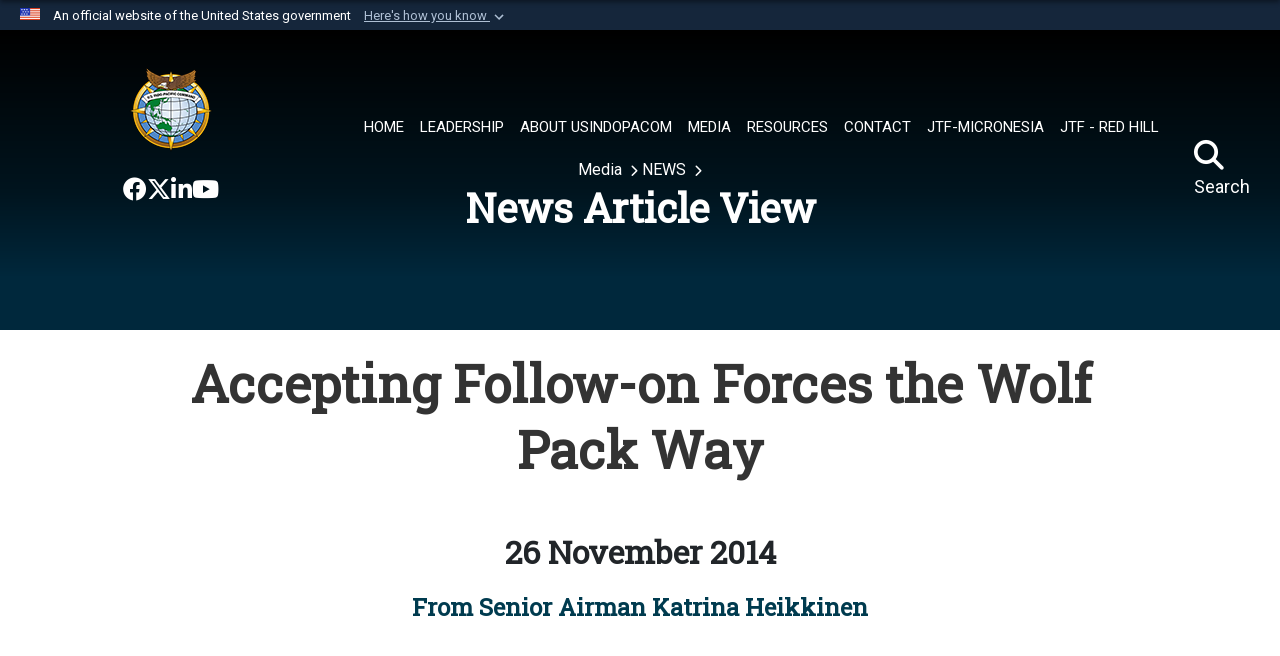

--- FILE ---
content_type: text/html; charset=utf-8
request_url: https://www.pacom.mil/Media/News/News-Article-View/Article/564870/accepting-follow-on-forces-the-wolf-pack-way/
body_size: 23045
content:
<!DOCTYPE html>
<html  lang="en-US">
<head id="Head"><meta content="text/html; charset=UTF-8" http-equiv="Content-Type" />
<meta name="REVISIT-AFTER" content="1 DAYS" />
<meta name="RATING" content="GENERAL" />
<meta name="RESOURCE-TYPE" content="DOCUMENT" />
<meta content="text/javascript" http-equiv="Content-Script-Type" />
<meta content="text/css" http-equiv="Content-Style-Type" />
<title>
	Accepting Follow-on Forces the Wolf Pack Way > U.S. Indo-Pacific Command > News Articles
</title><meta id="MetaDescription" name="description" content="From dawn to dusk and late into the night hours, the roaring sounds of fighter aircraft filled the skies of the Korean Peninsula, Nov. 14 to 22.To sustain the largest flying exercise on the Korean Peninsula, Kunsan AB adapted to meet the needs of multiple, " /><meta id="MetaKeywords" name="keywords" content="usindopacom, indopacom, indo-pacific, indo-pacific command, dod, defense, combatant" /><meta id="MetaRobots" name="robots" content="INDEX, FOLLOW" /><link href="/Resources/Shared/stylesheets/dnndefault/7.0.0/default.css?cdv=3816" type="text/css" rel="stylesheet"/><link href="/DesktopModules/HTML/module.css?cdv=3816" type="text/css" rel="stylesheet"/><link href="/DesktopModules/ArticleCSViewArticle/module.css?cdv=3816" type="text/css" rel="stylesheet"/><link href="/Desktopmodules/SharedLibrary/ValidatedPlugins/slick-carousel/slick/slick.css?cdv=3816" type="text/css" rel="stylesheet"/><link href="/Portals/_default/skins/navytheme2/skin.css?cdv=3816" type="text/css" rel="stylesheet"/><link href="/Portals/55/portal.css?cdv=3816" type="text/css" rel="stylesheet"/><link href="/Desktopmodules/SharedLibrary/Plugins/SocialIcons/css/fa-social-icons.css?cdv=3816" type="text/css" rel="stylesheet"/><link href="/Desktopmodules/SharedLibrary/Plugins/Skin/SkipNav/css/skipnav.css?cdv=3816" type="text/css" rel="stylesheet"/><link href="/Desktopmodules/SharedLibrary/Plugins/carouFredSel/base.css?cdv=3816" type="text/css" rel="stylesheet"/><link href="/Desktopmodules/SharedLibrary/Plugins/MediaElement4.2.9/mediaelementplayer.css?cdv=3816" type="text/css" rel="stylesheet"/><link href="/Desktopmodules/SharedLibrary/Plugins/ColorBox/colorbox.css?cdv=3816" type="text/css" rel="stylesheet"/><link href="/Desktopmodules/SharedLibrary/Plugins/slimbox/slimbox2.css?cdv=3816" type="text/css" rel="stylesheet"/><link href="/DesktopModules/SharedLibrary/Plugins/FancyBox/jquery.fancybox.min.css?cdv=3816" type="text/css" rel="stylesheet"/><link href="/desktopmodules/ArticleCS/styles/Navy2/style.css?cdv=3816" type="text/css" rel="stylesheet"/><link href="/Desktopmodules/SharedLibrary/Plugins/bootstrap4/css/bootstrap.min.css?cdv=3816" type="text/css" rel="stylesheet"/><link href="/Desktopmodules/SharedLibrary/ValidatedPlugins/font-awesome6/css/all.min.css?cdv=3816" type="text/css" rel="stylesheet"/><link href="/Desktopmodules/SharedLibrary/ValidatedPlugins/font-awesome6/css/v4-shims.min.css?cdv=3816" type="text/css" rel="stylesheet"/><link href="/Desktopmodules/SharedLibrary/Plugins/smartmenus/addons/bootstrap-4/jquery.smartmenus.bootstrap-4.css?cdv=3816" type="text/css" rel="stylesheet"/><script src="/Resources/libraries/jQuery/03_07_01/jquery.js?cdv=3816" type="text/javascript"></script><script src="/Resources/libraries/jQuery-Migrate/03_04_01/jquery-migrate.js?cdv=3816" type="text/javascript"></script><script src="/Resources/libraries/jQuery-UI/01_13_03/jquery-ui.min.js?cdv=3816" type="text/javascript"></script><link rel='icon' href='/Portals/55/favicon1.ico?ver=y9TH5maOImmYrt172aC5ag%3d%3d' type='image/x-icon' /><meta name='host' content='DMA Public Web' /><meta name='contact' content='dma.WebSD@mail.mil' /><link rel="stylesheet" type="text/css" href="/DesktopModules/SharedLibrary/Controls/Banner/CSS/usa-banner.css" /><script  src="/Desktopmodules/SharedLibrary/Plugins/GoogleAnalytics/Universal-Federated-Analytics-8.7.js?agency=DOD&subagency=DMA&sitetopic=dma.web&dclink=true&pga4=G-1XZZ8QDZ4W"  id="_fed_an_ua_tag" ></script><meta name='twitter:card' content='summary_large_image' /><meta name='twitter:title' content='Accepting&#32;Follow-on&#32;Forces&#32;the&#32;Wolf&#32;Pack&#32;Way' /><meta name='twitter:description' content='From&#32;dawn&#32;to&#32;dusk&#32;and&#32;late&#32;into&#32;the&#32;night&#32;hours,&#32;the&#32;roaring&#32;sounds&#32;of&#32;fighter&#32;aircraft&#32;filled&#32;the&#32;skies&#32;of&#32;the&#32;Korean&#32;Peninsula,&#32;Nov.&#32;14&#32;to&#32;22.To&#32;sustain&#32;the&#32;largest&#32;flying&#32;exercise&#32;on&#32;the&#32;Korean' /><meta name='twitter:site' content='@INDOPACOM' /><meta name='twitter:creator' content='@INDOPACOM' /><meta property='og:site_name' content='U.S.&#32;Indo-Pacific&#32;Command' /><meta property='og:type' content='article' /><meta property='og:title' content='Accepting&#32;Follow-on&#32;Forces&#32;the&#32;Wolf&#32;Pack&#32;Way' /><meta property='og:description' content='From&#32;dawn&#32;to&#32;dusk&#32;and&#32;late&#32;into&#32;the&#32;night&#32;hours,&#32;the&#32;roaring&#32;sounds&#32;of&#32;fighter&#32;aircraft&#32;filled&#32;the&#32;skies&#32;of&#32;the&#32;Korean&#32;Peninsula,&#32;Nov.&#32;14&#32;to&#32;22.To&#32;sustain&#32;the&#32;largest&#32;flying&#32;exercise&#32;on&#32;the&#32;Korean' /><meta property='og:image' content='' /><meta property='og:url' content='https://www.pacom.mil/Media/NEWS/News-Article-View/Article/564870/accepting-follow-on-forces-the-wolf-pack-way/' /><meta name="viewport" content="width=device-width,initial-scale=1" /></head>
<body id="Body">

    <form method="post" action="/Media/NEWS/News-Article-View/Article/564870/accepting-follow-on-forces-the-wolf-pack-way/" id="Form" enctype="multipart/form-data">
<input type="hidden" name="__VIEWSTATE" id="__VIEWSTATE" value="TOAZT/SwI92f3N4n3/xP79nbZ6euOu7aSIRBMSS42CxwhY3wQfzcDVp7mxoeqw/FK+NPnl5ZXkeBrjX95/tAm6wypSxAGl8mTCPHsEYtIggMJRNN7oU4Pd3IGSVjBYcXwvf0DaUH4tRG/VOz1qO/ugHqhG/JtJvNQBNcmTX910TG7h3HEZcw5mKXRSD59pvZLe75MqD3LBqaRwjDIBICx42lbU2uAQH0yZCj0s/Tak+ZCeTJp1hiToBlo47sbi4rH3pnq8WQi3STVYvfOZS/RLW6dYfchmqmNz9w6KyGEletlOIsTtG5TdSbR3aB5B2thUcmk3k/3/8XadrtUBU5YKMYWblHJTuUFymu0W0rp0QhBZYnqxPfK5YjbS+L3ZmIMnpa9KDm8wMhEuuO83nvfg/EViSkI+0w9ujBvIsq6AB8VAPNOXktUppXeXAB8tn27udOJdYtIijL1P8iS92PhvneEqUVfnKXbdDiwBZbptHhYJ+NLrIEWGyPh6DPgLmzWonvgz+JQrj4MbJX98cs+xZkjw9Hr98wLCLfVEsih2wiy49iLrF266zJjPYunDsM9v3CHvjDkcpcwYJK0S/K7HUbtw0wzx9XNm1kDUa2PYCfalZqDTbNo84PMu7JZhQcukDF2AvPSwuET+7Sqz/4vxKYYHPURd52bOqmB2BeSHhTIyJ5Mjj2kXezaVj+6Zj29Vamy2i2Xx4nRvMzYyI87vBbJK+6PBCAiD2UktakuOHT6p+8dhs/VcTcSS2Wy6bhIr9WSIWRPK3bZeYqr2o2VrX4tyBe6ZXAjq+KeNGFT/yZ4+GMEZFJQ58d7BCObdH/MZK+ypSgYV/4Co7x6dmpL+hk+YdUeiY0V/YFZRaXYFD5PCtqkRoNTz6YvGqNPLboCBSoKo/KdaBCTdhHAxN4oz9279zoUUZdSyqKTp+T/nUepRq5kFyVjSOuL/xOLrqTNubY4hD2cNB7vt0l/9c1SO5T5o0KyD7s5hL6t5sx29jlX2cPRxoEH8jMVr60Cz+xEEswaIYaRXYx0YrSDcQ/w39VOtn6EY951h53rNcHgeNk9rltaBiBMMAswB93ttwzIbpuYVr5laBYbfhJCNDwU31L2VRw4GREPetsI5UIVB/OebMj1VSoSCh5+H8xG4i+0IvbjucqAAntGUMDpMl7uM6TXGnFVORqjBmWKQNUJLH3NNpuXCJt8/tFGc8CEM48KzUk/zfvDKtjC2aL8A8dYfCIi2Gy3bPENWFNAnyN/RPYvdCKG0KR1u1m08keaZVBdWMamXm7bWgDK34nQaonX3qrTPFOIpHy7KSSbchX7B4vwgJmmPjc+mB5FhckfeZ5Fno8Z7lfGTMw7QcebHnYApaUEx2KQkxo9jFggOvSFaIt5HcvtiGyOn4N/kQ8lCn2pog5VjjTarOMYlGBmSZqauNzisVclWgoy/kJjhRKTISclK2Vth/Go/7JVjoKnodwBGKXoHm4Gz4V3X2eF1Nh9hndPxCYGKsfqOEbHzp4yJHgkpEIBu+g+8HjBsVs8Mh5Q8zwO2MOjOQ2d1KxEe2DbNL10kXT3c6jqUZu7NOytqzZZAi4fOi7hzqPBT6D/aJfBBFSlWlf769LWVIB5IOWHkhjs3EhACNyw2jWECiUn4bMybRwipaWLlFf1Ou40D6muuqXstKfm+TsvZmjdFdLmwvyVss3V9PerbHqf4Wdg9d/VjwSte5NSNYPrsA7DAjW5mW0lV1C7DvdH66r91ypa20C4D+1CDXnt8Hr2Ii/mSTdfCc+sl+ZbXeDvB0aPi+HKh7E4yYbJrHS/Wb9Hiu7SVQMEw/iBvTrEFODAsCea8Oj6MrEDFsA99xWggXKJycLtMAUWIbXc/5Q+Kh4ZkaGOP5qOn+mz9OYM4ZAM9tJycWoY0h769eMlfd92iQtZeKddoTHfVbYEvF0O0OXuW8CBd/kzIkAWM8JBgBBTsbMAQ+8G2cphpZqLFcAnq9jrxBztP9EALq+OXdJiibETzSV2WewsvAR6O+/BHkS4DeelWVK3G/DZJYKEwjTzg59Jug/vLgK+PmoKU+PAccyibL+nOwnpJsdWrNQASbQFT2DPfLSIhjieyJD8dA4DyDBnxH5UeTJ/w6F0+pt2siAPyhrOP36BTsguFNYB95LUPM10rENs6CXyZz4uRGWDQvhwVE4VijTDpZsO+QVgNYHUMnqOEKnib9wLQSLOYDEkHA1GH/[base64]/zm0dKLrDIa1lXT1R+diJ3+hKtNSmpnC8K5poc6LAyGowqMT6gvenzdMDYkMZW7jIyqBIWiID6KpBXcoo0rPAlfgHsmFuQq1LUkGSmx21zDZdU170iWOOJCzzwYyEMVf5j6zbCRVZ3DpmzIhaXy2nnpQ52OAW7FFKELXaOG/7BbYbz6Qo6L79yS3PJhTaE+a3tLfeovGq7RNPEBnj34cbAWGFen0IIJc2ldclEvv1lEs22mZ8rn4bSkGPvhjWnCdX7FXZXGHHXlAuSaERw8pci5kHZUE11NevuDoww7+3GmOqOT4+5tGvUsc06qq7CXZkol9a9q2as/wsSa0KNiwlGZzq2zCr8u/cEs+jNK80cY/jc8qbNY4GjnuwpXJ0yiPfrM2SVUI6CWK1W1rYuy1IW3f3yiIqgCu3ZvdfUpeiR2axxbkokvOB2JNxhROlvDM+CjyrIt1WF7+QOOy+3Bwdaz/StSTQrB3Y4Nh4dVR7qwiFbPEiv6lOK6/1JD5DxaGNLmvN9Gatnelbxi8xc//5y/Cn/H0ca44QaW5fmStXAKSLUk9wI5/WSAC80CDFMe/nK7E2vmjrOX3soVzpZuVOWD/1e8ccVlV5WBavxEH9A+esmXF0IfFxZpp9N15njGFbS4OM/pF82B1/Rl4x0HdJolhxjT/1hi5ZcbDuhfwm5vUWZui6+XFCornLM5a5EKLLlbch6/Y8HJQ4baYX8qlBNWONME3iu1m6u08PVyAbsk4u3p9/XLGIcFzQ/eJ5jPJoNjJzZNpY5sLfYZzCZ/iBhB2kyyHg+mPY5RLh697N+yU/KCA8RgvHFlT28mPTz2Zg7XddYqYPhj7VuiPvS3U3OYjP/n7jEbzzCxjHdCm3VOt8GJW9RYK5Lq6NfxD9K3uVcbvXEMu7t2cUnuIVP/0HyRrnLuI3u2N5mZrPQ7OmDPVHukskLqcS2PYQFIzfoIoY6uGBWVHZBzU4ZtwQxdjLf0kgyrRUpvCcvrE58HfMiztVj5gPyCuifbfwyalRkwnNxMws6OcuJvGY+BmaXM//E7oBya+pprm7gtUsv4uZehQ+zhOg+xMA8cZRczeV1Kt8D7M1xnxcexgJd8YTYNfXzqXTGqc5Ep0VHgE87v+PXin8G1qsWqoASQnP/uxj8o17SOf9xFvPbcI9efWcZtk4OGK3GHHw6dcFmWueUFQBb6VgAGEHbMQh4tj8AquyT0ecKbLgvZcFYqGp2RGNvaQGmQHpdvpQAUfulci1zDrgbae4/1GhH7M6mthqVkMZ7zYinOjtu/YEtqeNd7RSNBRBvTZuH5z0tSOzT68tZpb6qHx3o+tfKHie4JI2cgD0MwZRn5pIOme0rHrmm8TiEhUKgTM8cU2nfHf2cNHMBadH8DQ2P/BP1n6o9YXabnr9ZUWYrtVFm03zXurxiaOS63n5esrkX73pwjo1UBGPMVhmuLQvLSiZGfnNb1VXHRkt7raGfgouPYppfGfmBICCw09rTW+XMWElVXwZXzJPPv2sGmuZY5uGGG85PJhR+WVm+fi/vbTxcdCO/9D0lrrAXLkDzDJJ6ckvaRBkcI14G3xyrVghouGCD/ptQoGA4QG23AJHJ21ccsBkwQE8VC+0MFL3A0aPGC1tP8PJ9maLRy56OyvZKlCxUtnsTn0rh3OJmfQhU8a2fTmqvTgvJSIKlRXPoGSsaQp9Y456BR3Li5ZY/iIi71azEYp8fb1aTqvJGUOM/McW58kcoDrAyVv7CjKbXESYgjNYYkZxK2paZZgd1iHXBuXDxnK/8k76OmXrBEdfYJwOg2pRdtwg+Ifs19/EMDsdvLGBeEgjxLF3GJOBrqn2nKrPLg5DdnC0oKMWRqpoSEUdWEXl33IldxM70K2/yp4pDHx0GdhFlOuKlXGcpKWA4A5amZzzRCmvPwmkfUucDcvK+hQRTUyVZBlcU3cEws/b1vPqzWt3DEeuQeG7kX+U+6aW0TzYGm82mdTigs7PypdLBlniOhOQxtb8EyKMg31BiLEbpXIIa6Js3pO6FouNqx/mvDskxy/v2mEFFQhmd5QGuSSsUXuobUEVG3jLG700FDHVN15UhqWczEyr3rR5aJEn561ONPv2rX8uDFexzMQYi+olLaUg+qWqCZTWCVjY3iCH/E/3tpcr822nfJ30NpojGTAo1bxmxW6nnQHlG4//NrBoFxlTGufbz2SQeM9dqrgqdbMU5oMCYdErGtPEZnfmf21OGL9Vdb7vxpaO69Gi2dedXvAtmwRoonlHHOsZupZDA44IK+HJODJA2cb3RCwlkd1cHaPu6GpKz+6qnd+pl0sMFAoMSMcmoixW5+rJt4R6N7/jc2lk8Uxl2Dnw3uHWvlftOyFX5K/HU/FgFGJ3tixayP/xcSROJXl3HnGt/UnhhpJikcSWqSBUypaEldO+yoWtde0uxiHZQLhxOIMvwBPoy6gxnoWOb+yNyuU4StL+dq4iGmdYc1bD6JgnqL+R76dFTa8fqIjzIRwyXSuSxmTIH/[base64]/K4ihNZHV8OjlmSKDxVze0nOolCcVD3D5IErQvvPs9gfa13qzJLrPgGb8sUfiyQvn7NEEfifedPN5mJgn6lTW/mQ1hv+9kvLPc/JrIPcfeF+XNieNlo4BBnqhoqV0ziBH/AaR3pCjd2NVzScWiM+LWQWzCDNmPM8lVAGvo/trn5zTs7L0U2uA6eGhF4uIkzxZlE9a+oZ4R9O+7nNacyYAUyeg2eox3eroMGbctg/l7Vs8zxZnomzjcV7DggeijJ0ZqEgjGJoFHfQ0pl6B/AFaRErsVKjl7Noszb5S3kEACp5eKFGfNrTrj/5sOeDWlvOrDW06uFc164yrcYMvhcJfVlhANF+Yyd+WUafi6OzOJLUm8rgF0EDK7v4cU5I/KEq+hA1e6lM0BLm1P2TkPpITiXe7Hukj2XaCveuIT0NnZceZ2UVczq7QAKU3O8rvTfV050XMoXXlKi2jA9SYixWclKXOT5Hbc9oH96ucxPuXLoOrj1J0gQ6NRT7s/+Qocm74jajDm9iBJEF1/LEGsZjGFGVhtSIZ6r9xgtulZiijfs89RpF9alH6gdNvQex55zDhP0/nvmiF7iD5Oku9qeYsuqB9r8ClHMbReiCjgQhmQSIwLNnl+I/YqV/aWkg1qm9eg8baprv+rsCik0HsdGwHV3YyBZLL5LNaSEpYyOsJkHkOl4VZyb6XK7RgHmN4VNj+LALAS/BxIKYuD6bekDc2ld3Q3w23Ks+uWnQ4iK+HdZQzm9xtE6DCDU8703hCZGRSccXTc8v8jjy7OGvlaWbPiR6+ix8qgLdn+iOs5FdHEgJXqXpnA=" />


<script src="/ScriptResource.axd?d=NJmAwtEo3Ip9scJEP8y_hpb54pqFC3jsQli8UE1yQCrVaLglUP5MbKgfIIjJv3wicfaooq36BSZ3CCyUXy-aMXZh2qNoBNx8nSOAICspgcRvADtMfFRYSznRHmPbBLvsFBwY1g2&amp;t=32e5dfca" type="text/javascript"></script>
<script src="/ScriptResource.axd?d=dwY9oWetJoJlayDaFM32DTUrSd0WVSCD1Vt0pkCmaa-1r6m262SS9JLB28eMHNQoRArrTNWfoUBVeEJO6mWX-8fIiN5ijp9LzQj4Lydm79KmmGQx0T726_G7n1MNkhnzZ43o7mbbm398fopY0&amp;t=32e5dfca" type="text/javascript"></script>
<input type="hidden" name="__VIEWSTATEGENERATOR" id="__VIEWSTATEGENERATOR" value="CA0B0334" />
<input type="hidden" name="__VIEWSTATEENCRYPTED" id="__VIEWSTATEENCRYPTED" value="" />
<input type="hidden" name="__EVENTVALIDATION" id="__EVENTVALIDATION" value="YMALhJz4vrjguE0sOPA5XFQ0zAK77IhzbV4ZF04W7G8QHc7HCD/bbZBE5aJakrdyAl5FEIDblF/RTt2I3xJpRasBubw6ELYZBX5IXonQA17RirY6" /><script src="/Desktopmodules/SharedLibrary/Plugins/MediaElement4.2.9/mediaelement-and-player.js?cdv=3816" type="text/javascript"></script><script src="/Desktopmodules/SharedLibrary/ValidatedPlugins/slick-carousel/slick/slick.min.js?cdv=3816" type="text/javascript"></script><script src="/js/dnn.js?cdv=3816" type="text/javascript"></script><script src="/js/dnn.modalpopup.js?cdv=3816" type="text/javascript"></script><script src="/js/dnncore.js?cdv=3816" type="text/javascript"></script><script src="/Desktopmodules/SharedLibrary/Plugins/Mobile-Detect/mobile-detect.min.js?cdv=3816" type="text/javascript"></script><script src="/DesktopModules/ArticleCS/Resources/ArticleCS/js/ArticleCS.js?cdv=3816" type="text/javascript"></script><script src="/Desktopmodules/SharedLibrary/Plugins/carouFredSel/jquery.carouFredSel-6.2.1.js?cdv=3816" type="text/javascript"></script><script src="/Desktopmodules/SharedLibrary/Plugins/DVIDSAnalytics/DVIDSVideoAnalytics.min.js?cdv=3816" type="text/javascript"></script><script src="/Desktopmodules/SharedLibrary/Plugins/DVIDSAnalytics/analyticsParamsForDVIDSAnalyticsAPI.js?cdv=3816" type="text/javascript"></script><script src="/Desktopmodules/SharedLibrary/Plugins/TouchSwipe/jquery.touchSwipe.min.js?cdv=3816" type="text/javascript"></script><script src="/Desktopmodules/SharedLibrary/Plugins/ColorBox/jquery.colorbox.js?cdv=3816" type="text/javascript"></script><script src="/Desktopmodules/SharedLibrary/Plugins/slimbox/slimbox2.js?cdv=3816" type="text/javascript"></script><script src="/Desktopmodules/SharedLibrary/Plugins/BodyScrollLock/bodyScrollLock.js?cdv=3816" type="text/javascript"></script><script src="/DesktopModules/SharedLibrary/Plugins/FancyBox/jquery.fancybox.min.js?cdv=3816" type="text/javascript"></script><script src="/js/dnn.servicesframework.js?cdv=3816" type="text/javascript"></script><script src="/Desktopmodules/SharedLibrary/Plugins/Skin/js/common.js?cdv=3816" type="text/javascript"></script>
<script type="text/javascript">
//<![CDATA[
Sys.WebForms.PageRequestManager._initialize('ScriptManager', 'Form', ['tdnn$ctr135469$ViewArticle$UpdatePanel1','dnn_ctr135469_ViewArticle_UpdatePanel1'], [], [], 3600, '');
//]]>
</script>

        
        
        
<link href='//fonts.googleapis.com/css?family=Roboto|Roboto+Slab' rel='stylesheet' type='text/css'>

<script type="text/javascript">
$('#personaBar-iframe').load(function() {$('#personaBar-iframe').contents().find("head").append($("<style type='text/css'>.personabar .personabarLogo {}</style>")); });
</script>
<div id="dnn_ctl02_header_banner_container" class="header_banner_container">
    <span class="header_banner_inner">
        <div class="header_banner_flag">
            An official website of the United States government 
        <div class="header_banner_accordion" tabindex="0" role="button" aria-expanded="false"><u>Here's how you know 
        <span class="expand-more-container"><svg xmlns="http://www.w3.org/2000/svg" height="24" viewBox="0 0 24 24" width="24">
                <path d="M0 0h24v24H0z" fill="none" />
                <path class="expand-more" d="M16.59 8.59L12 13.17 7.41 8.59 6 10l6 6 6-6z" />
            </svg></span></u></div>
        </div>
        <div class="header_banner_panel" style="">
            <div class="header_banner_panel_item">
                <span class="header_banner_dotgov"></span>
                <div id="dnn_ctl02_bannerContentLeft" class="header_banner_content"><p class="banner-contentLeft-text"><strong> Official websites use .mil </strong></p>A <strong>.mil</strong> website belongs to an official U.S. Department of Defense organization in the United States.</div>
            </div>
            <div class="header_banner_panel_item https">
                <span class="header_banner_https"></span>
                <div id="dnn_ctl02_bannerContentRight" class="header_banner_content"><p class="banner-contentRight-text"><strong>Secure .mil websites use HTTPS</strong></p><div> A <strong>lock (<span class='header_banner_icon_lock'><svg xmlns = 'http://www.w3.org/2000/svg' width='52' height='64' viewBox='0 0 52 64'><title>lock </title><path class='icon_lock' fill-rule='evenodd' d='M26 0c10.493 0 19 8.507 19 19v9h3a4 4 0 0 1 4 4v28a4 4 0 0 1-4 4H4a4 4 0 0 1-4-4V32a4 4 0 0 1 4-4h3v-9C7 8.507 15.507 0 26 0zm0 8c-5.979 0-10.843 4.77-10.996 10.712L15 19v9h22v-9c0-6.075-4.925-11-11-11z' /> </svg></span>)</strong> or <strong> https://</strong> means you’ve safely connected to the .mil website. Share sensitive information only on official, secure websites.</div></div>
            </div>

        </div>
    </span>
</div><style> .header_banner_container{ background-color: #15263b; color: #FFF; } .icon_lock { fill: #FFF;} .header_banner_container .header_banner_content .banner-contentLeft-text, .header_banner_container .header_banner_content .banner-contentRight-text { color: #FFF;} </style>
<script type="text/javascript">

jQuery(document).ready(function() {
initializeSkin();
});

</script>

<script type="text/javascript">
var skinvars = {"SiteName":"U.S. Indo-Pacific Command","SiteShortName":"USINDOPACOM","SiteSubTitle":"USINDOPACOM","aid":"dod_pacom","IsSecureConnection":true,"IsBackEnd":false,"DisableShrink":false,"IsAuthenticated":false,"SearchDomain":"search.usa.gov","SiteUrl":"https://www.pacom.mil/","LastLogin":null,"IsLastLoginFail":false,"IncludePiwik":false,"PiwikSiteID":-1,"SocialLinks":{"Facebook":{"Url":"https://www.facebook.com/INDOPACOM/","Window":"_blank","Relationship":"noopener"},"Twitter":{"Url":"https://twitter.com/INDOPACOM","Window":"_blank","Relationship":"noopener"},"YouTube":{"Url":"https://www.youtube.com/user/USPacificCommand","Window":"_blank","Relationship":"noopener"},"Flickr":{"Url":"","Window":"_blank","Relationship":"noopener"},"Pintrest":{"Url":"","Window":"_blank","Relationship":"noopener"},"Instagram":{"Url":"","Window":"_blank","Relationship":"noopener"},"Blog":{"Url":"","Window":"","Relationship":null},"RSS":{"Url":"https://pacom.dod.afpims.mil/DesktopModules/ArticleCS/RSS.ashx?ContentType=1\u0026Site=639\u0026max=10","Window":"_blank","Relationship":"noopener"},"Podcast":{"Url":"","Window":"_blank","Relationship":"noopener"},"Email":{"Url":"","Window":"","Relationship":null},"LinkedIn":{"Url":"","Window":"","Relationship":null},"Snapchat":{"Url":"","Window":"_blank","Relationship":"noopener"}},"SiteLinks":null,"LogoffTimeout":10500000,"SiteAltLogoText":""};
</script>
<script type="application/ld+json">{"@context":"http://schema.org","@type":"Organization","logo":"https://www.pacom.mil/Portals/55/INDOPACOM2018_250px.png?ver=ORYCXWn-Al1K7NdsyvDbjQ%3d%3d","name":"U.S. Indo-Pacific Command","url":"https://www.pacom.mil/","sameAs":["https://www.facebook.com/INDOPACOM/","https://twitter.com/INDOPACOM","https://www.youtube.com/user/USPacificCommand"]}</script>

<div id="app" class="app-inner app-header-fixed">
    


<div id="skip-link-holder"><a id="skip-link" href="#skip-target">Skip to main content (Press Enter).</a></div>

<header class="header" role="banner">
    

<div class="menu-grad-bg">
    <nav class="navbar navbar-expand-xl navbar-dark text-light">
        <div class="logo-link" >
            <div class="logo-link-wrapper">
                <a href="https://www.pacom.mil/" class="site-logo" aria-label="U.S. Indo-Pacific Command">
                    <img src="/Portals/55/INDOPACOM2018_250px.png?ver=ORYCXWn-Al1K7NdsyvDbjQ%3d%3d" alt="U.S. Indo-Pacific Command" class="logo-img"/>
                </a>
            </div>
            <div class="social-links-nav">
                <ul class=""><li class=""><a href="https://www.facebook.com/INDOPACOM/" target="_blank" rel="noopener noreferrer" aria-label=" opens in a new window" title=""><span class="social-icon fa-brands fa-facebook social-link-200"></span></a></li><li class=""><a href="https://x.com/INDOPACOM?mx=2" target="_blank" rel="noopener noreferrer" aria-label=" opens in a new window" title=""><span class="social-icon fa-brands fa-x-twitter social-link-201"></span></a></li><li class=""><a href="https://www.linkedin.com/company/indopacom/" target="_blank" rel="noopener noreferrer" aria-label=" opens in a new window" title=""><span class="social-icon fa-brands fa-linkedin-in social-link-202"></span></a></li><li class=""><a href="https://www.youtube.com/user/USPacificCommand" target="_blank" rel="noopener noreferrer" aria-label=" opens in a new window" title=""><span class="social-icon fa-brands fa-youtube social-link-203"></span></a></li></ul>
            </div>
        </div>

        <div id="main-search-mobile">
            <input type="search" class="skin-search-input usagov-search-autocomplete skin-search-input-ph form-control mr-sm-2 make-hidden" aria-label="Search" autocomplete="off" name="search" maxlength="255" placeholder="Search..." value="" />
            <a class="skin-search-go" href="#" title="Search"></a>
            <div id="top-search-mobile" onclick="enterpriseSearch()">
                <em id="search-ico-mobile" class="fa fa-search" aria-hidden="true"></em>
                <br />
            </div>
        </div>

        <button class="navbar-toggler" type="button" data-toggle="collapse" data-target="#navbarSupportedContent" aria-controls="navbarSupportedContent" aria-expanded="false" aria-label="Toggle navigation">
            <span class="navbar-toggler-icon"></span>
        </button>
        <div class="collapse navbar-collapse" id="navbarSupportedContent">
            

<!-- ./ helper -->

        <ul class="main-nav navbar-nav mr-auto sm" data-sm-options="{collapsibleBehavior: 'link', noMouseOver: true}">
                    <li class="nav-item ">
                        <a class="nav-link" href="https://www.pacom.mil/" >
                            <span class="animateMenuUnderLine">
                                HOME
                                <span class="shortline"></span>
                            </span>

                        </a>
                    </li>
                    <li class="nav-item  dropdown">
                        <a class="nav-link toplevel" tabindex="0" aria-haspopup="true" aria-expanded="false">
                            <span class="animateMenuUnderLine">
                                LEADERSHIP
                                <span class="shortline"></span>
                            </span>
                        </a>
                        <ul class="dropdown-menu bg-dark opacity-9 text-light">
                                            <li><a class="dropdown-item" href="https://www.pacom.mil/Contact/Directory/Bio-Display/Article/2590636/commander-us-indo-pacific-command/" >Commander</a></li>
                <li><a class="dropdown-item" href="https://www.pacom.mil/Contact/Directory/Bio-Display/Article/3926010/deputy-commander-us-indo-pacific-command/" >Deputy Commander</a></li>
                <li><a class="dropdown-item" href="https://www.pacom.mil/Contact/Directory/Bio-Display/Article/3122376/chief-of-staff-us-indo-pacific-command.aspx" >Chief of Staff</a></li>
                <li><a class="dropdown-item" href="https://www.pacom.mil/Contact/Directory/Bio-Display/Article/4223733/command-senior-enlisted-leader-us-indo-pacific-command/" >Senior Enlisted Leader</a></li>

                            <li>
                                <a class="dropdown-item landingpage-link" href="https://www.pacom.mil/Leadership/"  >
                                    Leadership <i class="fas fa-chevron-right" style="text-decoration:none;"></i>
                                </a>
                            </li>
                        </ul>
                    </li>
                    <li class="nav-item  dropdown">
                        <a class="nav-link toplevel" tabindex="0" aria-haspopup="true" aria-expanded="false">
                            <span class="animateMenuUnderLine">
                                ABOUT USINDOPACOM
                                <span class="shortline"></span>
                            </span>
                        </a>
                        <ul class="dropdown-menu bg-dark opacity-9 text-light">
                                            <li><a class="dropdown-item" href="https://www.pacom.mil/About-USINDOPACOM/History/" >History</a></li>
                <li><a class="dropdown-item" href="https://www.pacom.mil/About-USINDOPACOM/Area-of-Responsibility-map/" >Area of Responsibility map</a></li>
                <li><a class="dropdown-item" href="https://www.pacom.mil/About-USINDOPACOM/Organization-Chart/" >Organization Chart</a></li>
                <li><a class="dropdown-item" href="https://www.pacom.mil/About-USINDOPACOM/Components/" >Components</a></li>
                <li><a class="dropdown-item" href="https://www.pacom.mil/About-USPACOM/USPACOM-Previous-Commanders/" >Previous Commanders</a></li>
                <li><a class="dropdown-item" href="https://www.pacom.mil/Contact/Directory/J0/J06-Staff-Judge-Advocate/" >Counter-Lawfare: Tactical Aids &amp; Legal Vigilance Products</a></li>
                <li><a class="dropdown-item" href="https://www.pacom.mil/About-USINDOPACOM/Indo-Pacific-Health-Security-Alliance-IPhsa/" >Indo-Pacific Health Security Alliance - IPhsa</a></li>
                <li><a class="dropdown-item" href="https://www.pacom.mil/About-USINDOPACOM/Women-Peace-and-Security/" >Women, Peace and Security</a></li>
                <li class="dropdown-submenu">
                    <a class="dropdown-item dropdown-toggle" href="https://www.pacom.mil/About-USINDOPACOM/Freedom-of-Information-Act/" >Freedom of Information Act</a>
                    <ul class="dropdown-submenu bg-dark opacity-9 text-light" aria-expanded="false">
                                        <li><a class="dropdown-item" href="https://www.pacom.mil/About-USINDOPACOM/Freedom-of-Information-Act/FOIA-Reading-Room/" >FOIA - Reading Room</a></li>
                <li><a class="dropdown-item" href="https://www.pacom.mil/About-USINDOPACOM/Freedom-of-Information-Act/Submit-FOIA-Request/" >Submit FOIA Request</a></li>
                <li><a class="dropdown-item" href="https://www.pacom.mil/About-USINDOPACOM/Freedom-of-Information-Act/Request-Status/" >Request Status</a></li>
                <li><a class="dropdown-item" href="https://www.pacom.mil/About-USINDOPACOM/Freedom-of-Information-Act/FOIA-FAQS/" >FOIA FAQS</a></li>

                    </ul>
                </li>

                            <li>
                                <a class="dropdown-item landingpage-link" href="https://www.pacom.mil/About-USINDOPACOM/"  >
                                    About USINDOPACOM <i class="fas fa-chevron-right" style="text-decoration:none;"></i>
                                </a>
                            </li>
                        </ul>
                    </li>
                    <li class="nav-item  dropdown">
                        <a class="nav-link toplevel" tabindex="0" aria-haspopup="true" aria-expanded="false">
                            <span class="animateMenuUnderLine">
                                MEDIA
                                <span class="shortline"></span>
                            </span>
                        </a>
                        <ul class="dropdown-menu bg-dark opacity-9 text-light">
                                            <li><a class="dropdown-item" href="https://www.pacom.mil/Media/NEWS/" >NEWS</a></li>
                <li><a class="dropdown-item" href="https://www.pacom.mil/Media/Press-Releases-and-Readouts/" >Press Releases and Readouts</a></li>
                <li><a class="dropdown-item" href="https://www.pacom.mil/Media/Photos/" >Photos</a></li>
                <li><a class="dropdown-item" href="https://www.pacom.mil/Media/Speeches-Testimony/" >Speeches / Testimony</a></li>

                            <li>
                                <a class="dropdown-item landingpage-link" href="https://www.pacom.mil/Media/"  >
                                    Media <i class="fas fa-chevron-right" style="text-decoration:none;"></i>
                                </a>
                            </li>
                        </ul>
                    </li>
                    <li class="nav-item  dropdown">
                        <a class="nav-link toplevel" tabindex="0" aria-haspopup="true" aria-expanded="false">
                            <span class="animateMenuUnderLine">
                                RESOURCES
                                <span class="shortline"></span>
                            </span>
                        </a>
                        <ul class="dropdown-menu bg-dark opacity-9 text-light">
                                            <li><a class="dropdown-item" href="https://www.pacom.mil/Resources/Newcomers/" >Newcomers</a></li>
                <li><a class="dropdown-item" href="https://www.pacom.mil/Resources/Wellness-Resources/" >Wellness Resources</a></li>
                <li><a class="dropdown-item" href="https://www.pacom.mil/Resources/Travel-Requirements/" >Travel Requirements</a></li>
                <li><a class="dropdown-item" href="https://www.pacom.mil/Resources/Useful-Theater-Information/" >Useful Theater Information</a></li>
                <li><a class="dropdown-item" href="https://www.pacom.mil/Resources/Travel-Requirements/ATFP-FAQs/" >ATFP FAQs</a></li>
                <li><a class="dropdown-item" href="https://www.pacom.mil/Resources/Quality-of-Life/" >Quality of Life</a></li>
                <li><a class="dropdown-item" href="https://www.pacom.mil/Resources/Careers/" >Careers</a></li>
                <li><a class="dropdown-item" href="https://www.pacom.mil/Resources/Useful-Links/" >Useful Links</a></li>

                            <li>
                                <a class="dropdown-item landingpage-link" href="https://www.pacom.mil/Resources/"  >
                                    Resources <i class="fas fa-chevron-right" style="text-decoration:none;"></i>
                                </a>
                            </li>
                        </ul>
                    </li>
                    <li class="nav-item  dropdown">
                        <a class="nav-link toplevel" tabindex="0" aria-haspopup="true" aria-expanded="false">
                            <span class="animateMenuUnderLine">
                                CONTACT
                                <span class="shortline"></span>
                            </span>
                        </a>
                        <ul class="dropdown-menu bg-dark opacity-9 text-light">
                                            <li><a class="dropdown-item" href="https://www.pacom.mil/Contact/Directory/" target="_blank" rel="noopener noreferrer">Directory</a></li>
                <li><a class="dropdown-item" href="https://www.pacom.mil/Contact/Directory/J0/Public-Affairs-Communication-Outreach/" >Media Inquiries</a></li>
                <li><a class="dropdown-item" href="https://www.pacom.mil/Contact/Industry-Engagements/" >Industry Engagements</a></li>

                            <li>
                                <a class="dropdown-item landingpage-link" href="https://www.pacom.mil/Contact/Directory/"  >
                                    Contact <i class="fas fa-chevron-right" style="text-decoration:none;"></i>
                                </a>
                            </li>
                        </ul>
                    </li>
                    <li class="nav-item  dropdown">
                        <a class="nav-link toplevel" tabindex="0" aria-haspopup="true" aria-expanded="false">
                            <span class="animateMenuUnderLine">
                                JTF-MICRONESIA
                                <span class="shortline"></span>
                            </span>
                        </a>
                        <ul class="dropdown-menu bg-dark opacity-9 text-light">
                                            <li><a class="dropdown-item" href="https://www.pacom.mil/JTF-Micronesia/JTF-Micronesia-News/" >JTF-Micronesia - News</a></li>
                <li><a class="dropdown-item" href="https://www.pacom.mil/JTF-Micronesia/JTF-Micronesia-Leadership/" >JTF-Micronesia Leadership</a></li>
                <li><a class="dropdown-item" href="https://www.pacom.mil/JTF-Micronesia/JTF-Micronesia-YAP-Infrastructure/" >JTF-Micronesia YAP Infrastructure</a></li>
                <li><a class="dropdown-item" href="https://www.pacom.mil/JTF-Micronesia/JTF-Micronesia-Contact/" >JTF-Micronesia Contact</a></li>

                            <li>
                                <a class="dropdown-item landingpage-link" href="https://www.pacom.mil/JTF-Micronesia/"  >
                                    JTF-Micronesia <i class="fas fa-chevron-right" style="text-decoration:none;"></i>
                                </a>
                            </li>
                        </ul>
                    </li>
                    <li class="nav-item ">
                        <a class="nav-link" href="https://www.pacom.mil/JTF-Red-Hill/" >
                            <span class="animateMenuUnderLine">
                                JTF - RED HILL
                                <span class="shortline"></span>
                            </span>

                        </a>
                    </li>
        </ul>
<!-- ./ node count -->

        </div>

        <div class="menu-spacer"></div>

        <div id="main-search" class="form-inline">
            <input type="search" class="skin-search-input usagov-search-autocomplete skin-search-input-ph form-control mr-sm-2 make-hidden" aria-label="Search" autocomplete="off" name="search" maxlength="255" placeholder="Search..." value="" />
            <a id="searchMainGoButton" class="skin-search-go" href="#" title="Search"></a>
            <div id="top-search" onclick="enterpriseSearch()">
                <em id="search-ico" class="fa fa-search" aria-hidden="true"></em>
                <br />
                <span id="search-nav">Search</span>
         </div>
    </div>
    </nav>
    
    <div class="breadcrumbs-container">
        


<div class="breadcrumbs">
    <a href="#" style="display:none;">Home</a>

    
                    <a href="https://www.pacom.mil/Media/">
                        Media 
                    </a>
                    
                    &nbsp;<i class="fas fa-chevron-right"></i>
                
                    <a href="https://www.pacom.mil/Media/NEWS/">
                        NEWS
                    </a>
                    
                    &nbsp;<i class="fas fa-chevron-right"></i>
                
</div>

<script>
    $('.breadcrumbs').append("<a href='https://www.google.com' style='display:none;'>blank</a>")
</script>


        <div class="page-indicator-white">
            <h1>News Article View</h1>
        </div>
    </div>
    
</div>

<script>

    function enterpriseSearch() {
        $('.usagov-search-autocomplete').toggleClass('make-hidden');
    }

    var clickHandler = ('ontouchstart' in document.documentElement ? 'touchstart' : 'click');

    $('.nav-item .nav-link.toplevel').on(clickHandler, function () {
        let alreadyOpen = $(this).parent().hasClass('display-menu');
        if ($('.nav-item').hasClass('display-menu')) {
            $('.display-menu .dropdown-menu').hide();
            $('.nav-item').removeClass('display-menu');
        }
        if (!alreadyOpen) {
            $(this).parent().addClass('display-menu');
            $('.display-menu .dropdown-menu').show();
        }
    });

    var mouseupHandler = ('ontouchend' in document.documentElement ? 'touchend' : 'mouseup');
    $(document).on(mouseupHandler, function(e) 
    {
        var container = $('.display-menu');
        var menuContainer = $('.display-menu .dropdown-menu');

        // if the target of the click isn't the container nor a descendant of the container
        if (!container.is(e.target) && container.has(e.target).length === 0) {
            menuContainer.hide();
        }
    });

    var m = $('.menu-grad-bg .navbar-toggler-icon');
    var grad = $('.menu-grad-bg');
    m.addClass('fa');
    m.addClass('fa-bars');

    $('.menu-grad-bg .navbar-toggler').on('click', function (e) {
        toggleHamburger();
    });

    function toggleHamburger() {
        if (m.hasClass('fa-bars')) {
            m.removeClass('fa-bars').addClass('fa-times');
            grad.addClass('nav-open');
        } else {
            m.removeClass('fa-times').addClass('fa-bars');
            grad.removeClass('nav-open');
        }
    }
</script>
    

<div class="logo-container mobile make-hidden">
    <div class="mobile-nav">
        <a href="#" class="menuHandle mobile-button mobile-nav-trigger" aria-label="Expand navigation">
            <i class="fa fa-bars fa-2x"></i>
        </a>
        <a href="/">
            <img class="mobile-menu-logo-header" src="/Portals/55/INDOPACOM2018_250px.png?ver=ORYCXWn-Al1K7NdsyvDbjQ%3d%3d" alt="U.S. Indo-Pacific Command" />
        </a>
        <a href="javascript:void(0)" class="searchbutton mobile-button" id="mobile-search-trigger" aria-label="Search">
            <i class="fa fa-search fa-2x"></i>
        </a>
    </div>    
    
    <div class="breadcrumbs-container-mobile">
        


<div class="breadcrumbs">
    <a href="#" style="display:none;">Home</a>

    
                    <a href="https://www.pacom.mil/Media/">
                        Media 
                    </a>
                    
                    &nbsp;<i class="fas fa-chevron-right"></i>
                
                    <a href="https://www.pacom.mil/Media/NEWS/">
                        NEWS
                    </a>
                    
                    &nbsp;<i class="fas fa-chevron-right"></i>
                
</div>

<script>
    $('.breadcrumbs').append("<a href='https://www.google.com' style='display:none;'>blank</a>")
</script>


        <div class="page-indicator-mobile">
            <h3>News Article View</h3>
        </div>
    </div>
    
</div>

<div id="mobile-search" class="search">
  <input type="search" class="" maxlength="255" placeholder="Search" aria-label="Search" />
</div>

<div id="mobile-nav-wrap">
    <div class="mobile-close">
        <a href="#" class="menuHandle mobile-button mobile-nav-trigger" aria-label="Close navigation">
            <i class="fa fa-times fa-2x"></i>
        </a>
    </div>
  <div class="bg"></div>
  <div id="mobile-nav">
    <a href="/">
        <img class="logo" src="/Portals/55/INDOPACOM2018_250px.png?ver=ORYCXWn-Al1K7NdsyvDbjQ%3d%3d" alt="Navy Logo" />
    </a>
    <div class="social">
        <ul class=""><li class=""><a href="https://www.facebook.com/INDOPACOM/" target="_blank" rel="noopener noreferrer" aria-label=" opens in a new window" title=""><span class="social-icon fa-brands fa-facebook social-link-200"></span></a></li><li class=""><a href="https://x.com/INDOPACOM?mx=2" target="_blank" rel="noopener noreferrer" aria-label=" opens in a new window" title=""><span class="social-icon fa-brands fa-x-twitter social-link-201"></span></a></li><li class=""><a href="https://www.linkedin.com/company/indopacom/" target="_blank" rel="noopener noreferrer" aria-label=" opens in a new window" title=""><span class="social-icon fa-brands fa-linkedin-in social-link-202"></span></a></li><li class=""><a href="https://www.youtube.com/user/USPacificCommand" target="_blank" rel="noopener noreferrer" aria-label=" opens in a new window" title=""><span class="social-icon fa-brands fa-youtube social-link-203"></span></a></li></ul>
    </div>
    <nav>

<!-- ./ helper -->

        <ul class="main-nav navbar-nav mr-auto sm" data-sm-options="{collapsibleBehavior: 'link'}">
                    <li class="">
                        <a class="nav-link" href="https://www.pacom.mil/" >
                            HOME
                        </a>
                    </li>
                    <li class=" dropdown">
                        <a class="nav-link dropdown-toggle" data-toggle="dropdown" href="https://www.pacom.mil/Leadership/" aria-haspopup="true" aria-expanded="false" >
                            LEADERSHIP
                        </a>
                                <ul>
                    <li><a class="dropdown-item" href="https://www.pacom.mil/Contact/Directory/Bio-Display/Article/2590636/commander-us-indo-pacific-command/" >Commander</a></li>
                    <li><a class="dropdown-item" href="https://www.pacom.mil/Contact/Directory/Bio-Display/Article/3926010/deputy-commander-us-indo-pacific-command/" >Deputy Commander</a></li>
                    <li><a class="dropdown-item" href="https://www.pacom.mil/Contact/Directory/Bio-Display/Article/3122376/chief-of-staff-us-indo-pacific-command.aspx" >Chief of Staff</a></li>
                    <li><a class="dropdown-item" href="https://www.pacom.mil/Contact/Directory/Bio-Display/Article/4223733/command-senior-enlisted-leader-us-indo-pacific-command/" >Senior Enlisted Leader</a></li>
        </ul>

                    </li>
                    <li class=" dropdown">
                        <a class="nav-link dropdown-toggle" data-toggle="dropdown" href="https://www.pacom.mil/About-USINDOPACOM/" aria-haspopup="true" aria-expanded="false" >
                            ABOUT USINDOPACOM
                        </a>
                                <ul>
                    <li><a class="dropdown-item" href="https://www.pacom.mil/About-USINDOPACOM/History/" >History</a></li>
                    <li><a class="dropdown-item" href="https://www.pacom.mil/About-USINDOPACOM/Area-of-Responsibility-map/" >Area of Responsibility map</a></li>
                    <li><a class="dropdown-item" href="https://www.pacom.mil/About-USINDOPACOM/Organization-Chart/" >Organization Chart</a></li>
                    <li><a class="dropdown-item" href="https://www.pacom.mil/About-USINDOPACOM/Components/" >Components</a></li>
                    <li><a class="dropdown-item" href="https://www.pacom.mil/About-USPACOM/USPACOM-Previous-Commanders/" >Previous Commanders</a></li>
                    <li><a class="dropdown-item" href="https://www.pacom.mil/Contact/Directory/J0/J06-Staff-Judge-Advocate/" >Counter-Lawfare: Tactical Aids &amp; Legal Vigilance Products</a></li>
                    <li><a class="dropdown-item" href="https://www.pacom.mil/About-USINDOPACOM/Indo-Pacific-Health-Security-Alliance-IPhsa/" >Indo-Pacific Health Security Alliance - IPhsa</a></li>
                    <li><a class="dropdown-item" href="https://www.pacom.mil/About-USINDOPACOM/Women-Peace-and-Security/" >Women, Peace and Security</a></li>
                    <li class="dropdown-submenu">
                        <a class="dropdown-item dropdown-toggle" href="https://www.pacom.mil/About-USINDOPACOM/Freedom-of-Information-Act/" >Freedom of Information Act</a>
                                <ul>
                    <li><a class="dropdown-item" href="https://www.pacom.mil/About-USINDOPACOM/Freedom-of-Information-Act/FOIA-Reading-Room/" >FOIA - Reading Room</a></li>
                    <li><a class="dropdown-item" href="https://www.pacom.mil/About-USINDOPACOM/Freedom-of-Information-Act/Submit-FOIA-Request/" >Submit FOIA Request</a></li>
                    <li><a class="dropdown-item" href="https://www.pacom.mil/About-USINDOPACOM/Freedom-of-Information-Act/Request-Status/" >Request Status</a></li>
                    <li><a class="dropdown-item" href="https://www.pacom.mil/About-USINDOPACOM/Freedom-of-Information-Act/FOIA-FAQS/" >FOIA FAQS</a></li>
        </ul>

                    </li>
        </ul>

                    </li>
                    <li class=" dropdown">
                        <a class="nav-link dropdown-toggle" data-toggle="dropdown" href="https://www.pacom.mil/Media/" aria-haspopup="true" aria-expanded="false" >
                            MEDIA
                        </a>
                                <ul>
                    <li><a class="dropdown-item" href="https://www.pacom.mil/Media/NEWS/" >NEWS</a></li>
                    <li><a class="dropdown-item" href="https://www.pacom.mil/Media/Press-Releases-and-Readouts/" >Press Releases and Readouts</a></li>
                    <li><a class="dropdown-item" href="https://www.pacom.mil/Media/Photos/" >Photos</a></li>
                    <li><a class="dropdown-item" href="https://www.pacom.mil/Media/Speeches-Testimony/" >Speeches / Testimony</a></li>
        </ul>

                    </li>
                    <li class=" dropdown">
                        <a class="nav-link dropdown-toggle" data-toggle="dropdown" href="https://www.pacom.mil/Resources/" aria-haspopup="true" aria-expanded="false" >
                            RESOURCES
                        </a>
                                <ul>
                    <li><a class="dropdown-item" href="https://www.pacom.mil/Resources/Newcomers/" >Newcomers</a></li>
                    <li><a class="dropdown-item" href="https://www.pacom.mil/Resources/Wellness-Resources/" >Wellness Resources</a></li>
                    <li><a class="dropdown-item" href="https://www.pacom.mil/Resources/Travel-Requirements/" >Travel Requirements</a></li>
                    <li><a class="dropdown-item" href="https://www.pacom.mil/Resources/Useful-Theater-Information/" >Useful Theater Information</a></li>
                    <li><a class="dropdown-item" href="https://www.pacom.mil/Resources/Travel-Requirements/ATFP-FAQs/" >ATFP FAQs</a></li>
                    <li><a class="dropdown-item" href="https://www.pacom.mil/Resources/Quality-of-Life/" >Quality of Life</a></li>
                    <li><a class="dropdown-item" href="https://www.pacom.mil/Resources/Careers/" >Careers</a></li>
                    <li><a class="dropdown-item" href="https://www.pacom.mil/Resources/Useful-Links/" >Useful Links</a></li>
        </ul>

                    </li>
                    <li class=" dropdown">
                        <a class="nav-link dropdown-toggle" data-toggle="dropdown" href="https://www.pacom.mil/Contact/Directory/" aria-haspopup="true" aria-expanded="false" >
                            CONTACT
                        </a>
                                <ul>
                    <li><a class="dropdown-item" href="https://www.pacom.mil/Contact/Directory/" target="_blank" rel="noopener">Directory</a></li>
                    <li><a class="dropdown-item" href="https://www.pacom.mil/Contact/Directory/J0/Public-Affairs-Communication-Outreach/" >Media Inquiries</a></li>
                    <li><a class="dropdown-item" href="https://www.pacom.mil/Contact/Industry-Engagements/" >Industry Engagements</a></li>
        </ul>

                    </li>
                    <li class=" dropdown">
                        <a class="nav-link dropdown-toggle" data-toggle="dropdown" href="https://www.pacom.mil/JTF-Micronesia/" aria-haspopup="true" aria-expanded="false" >
                            JTF-MICRONESIA
                        </a>
                                <ul>
                    <li><a class="dropdown-item" href="https://www.pacom.mil/JTF-Micronesia/JTF-Micronesia-News/" >JTF-Micronesia - News</a></li>
                    <li><a class="dropdown-item" href="https://www.pacom.mil/JTF-Micronesia/JTF-Micronesia-Leadership/" >JTF-Micronesia Leadership</a></li>
                    <li><a class="dropdown-item" href="https://www.pacom.mil/JTF-Micronesia/JTF-Micronesia-YAP-Infrastructure/" >JTF-Micronesia YAP Infrastructure</a></li>
                    <li><a class="dropdown-item" href="https://www.pacom.mil/JTF-Micronesia/JTF-Micronesia-Contact/" >JTF-Micronesia Contact</a></li>
        </ul>

                    </li>
                    <li class="">
                        <a class="nav-link" href="https://www.pacom.mil/JTF-Red-Hill/" >
                            JTF - RED HILL
                        </a>
                    </li>
        </ul>
<!-- ./ node count -->
</nav>      
  </div>
</div>


<style type="text/css">
.header .logo-container .mobile-menu-logo-header{
  height: 52px;
}

.footer-text-links {
    color: #08262c;
}




/*****************************/



.logo-container.mobile{
    flex-direction: column;
    text-align: center;
    background-color: rgb(0,42,58);
}

.logo-container.mobile .page-indicator-mobile h3,
.logo-container.mobile .breadcrumbs,
.logo-container.mobile .breadcrumbs a {
    color: #fff;
}

.logo-container .homemobile-indicator-white
{
    width: 100%;
}

.logo-container .homemobile-indicator-white h3{
    color:#fff;
    margin-bottom: 0;
}


ul.hang-left-sub {
    margin: 0;
    color:#fff;
}

ul.hang-left-sub a{
    background: linear-gradient(180deg, rgba(255,255,255,.0), rgba(255,0,0,0)21.71%), linear-gradient(0deg, rgba(0,0,0,.0), rgba(0,0,0,0) 21.71%);
    padding-left: 31px;
    border: 1px solid #ccc;
}

@media (max-width: 991.98px) {
    .app-header-fixed .header {
        position: relative;
        padding-top: 0 !important;
        background-color: rgb(0,42,58);
    }

    .app-auth.app-header-fixed .header {
        width: 100%;
    }

    .app-inner #content {
        padding-top: 0;
    }

    .app-header-fixed.app-backend {
        padding-top: 0 !important;
    }

    .logo-container, .logo-container.mobile {
        display: flex !important;
        margin: 0;
        padding: 5px;
    }
    .overlay-background {
        width: 10%;
    }
}

@media (max-width: 767px){
    .overlay-background {
        left: 30%;
    }
}


@media (max-device-width: 768px){
    .overlay-background {
        left: 10%;
    }
}

@media (max-width: 600px){
    .overlay-background {
        left: 1%;
    }
}

@media (max-device-width: 414px){
    .overlay-background {
        left: 1%;
    }
}

@media (max-device-width: 411px){
    .overlay-background {
        left: -20%;
    }
}

@media (max-device-width: 375px){
    .overlay-background {
        left: -18%;
    }
}

@media (max-device-width: 360px){
    .overlay-background {
        left: -15%;
    }
}

@media (max-width: 360px){
    .overlay-content {
        top: calc(100vh - 550px);
    }

    .list-mobile-row ul {
        padding-top: 23px;
        margin: auto;
        padding-right: 0;
    }

    .list-mobile-row ul li {
        padding: 0 5px 0 5px;
        font-size: 12px;
    }
}

@media screen and (orientation: landscape) and (max-device-width: 991.98px) {
    .overlay-content {
        top: auto;
    }

    div.navbar a {
        padding: 0;
    }

    .list-mobile-row ul {
        padding-top: 13px;
    }

    .search {
        bottom: 54px;
    }

    .overlay .mobile-menu-logo-header {
        max-width: 160px;
    }

    .overlay .mobile-menu-logo{
       max-width: 250px;
    }

    .overlay-background {
        left: 60%;
        top: 0;
        width: 10%;
    }

    .app-auth.app-backend.app-header-fixed .header{
        width: 100%;
    }
}
/*****************************/
/* Clearable text inputs */
.clearable{
  background: #fff url(/Portals/_default/Skins/NavyTheme2/Resources/img/clearx.gif) no-repeat right -10px center;
  border: 1px solid #999;
  padding: 3px 18px 3px 4px;     /* Use the same right padding (18) in jQ! */
  border-radius: 3px;
  transition: background 0.4s;
}
.clearable.x  { background-position: right 5px center; } /* (jQ) Show icon */
.clearable.onX{ cursor: pointer; }              /* (jQ) hover cursor style */
.clearable::-ms-clear {display: none; width:0; height:0;} /* Remove IE default X */

</style>

</header>


<p id="skip-target-holder"><a id="skip-target" name="skip-target" class="skip" tabindex="0" href="#skip-target" aria-label="Skip to main content"></a></p>
    <main id="content" class="content-fixed">
        <div id="dnn_HeaderPane" class="backend-cp-collapsible"><div class="DnnModule DnnModule-DNN_HTML DnnModule-140742"><a name="140742"></a>

<div class="theme-container empty">
    <div id="dnn_ctr140742_ContentPane"><!-- Start_Module_140742 --><div id="dnn_ctr140742_ModuleContent" class="DNNModuleContent ModDNNHTMLC">
	<div id="dnn_ctr140742_HtmlModule_lblContent" class="Normal">
		<div class="”Normal”" id="”dnn_ctrl140206_HtmlModule_lblContent”">
<style type="text/css">.top-div-blue {

height: 300px;
background-color: #00283C;
}

@media screen and (max-width: 1200px) {
  .top-div-blue {
    display: none;
  }
}
</style>
<div class="top-div-blue">&nbsp;&nbsp;</div>
</div>

	</div>

</div><!-- End_Module_140742 --></div>
</div></div></div>
<div class="page-container">
    <div id="dnn_ContentPane" class="backend-cp-collapsible"><div class="DnnModule DnnModule-ArticleCSViewArticle DnnModule-135469"><a name="135469"></a>


<div class="theme-container containers-v2 has-margin">
    <div id="dnn_ctr135469_ContentPane"><!-- Start_Module_135469 -->
<div id="dnn_ctr135469_ModuleContent" class="DNNModuleContent ModArticleCSViewArticleC">
	<div id="dnn_ctr135469_ViewArticle_UpdatePanel1" class="article-view">
		
        <div class="adetail abanner no-abanner-mobile aframe" itemscope itemtype="http://schema.org/NewsArticle">
    <div class="content content-wrap">
        <div class="inside ntext">

            <div class="body">
                <div class="content-wrap">
                    <h1 class="maintitle press-briefing__title">
                        Accepting Follow-on Forces the Wolf Pack Way
                    </h1>

                    

                    <div class="press-briefing__date">26 November 2014</div>
                    
                    <h2 class="author">From Senior Airman Katrina Heikkinen </h2>

                    
                    

                    <div class="divider-container">
                        <div class="press-briefing-divider divider--narrow"></div>
                    </div>
                    
                    <div class="press-briefing-columns">
                        <div class="aside-container">
                            <aside>
                                
                                
                                <div class="profilepic no-mobile admindefaultimg">
                                    <img class="img-responsive sidebar" alt="" src="" />
                                </div>
                                
                                <hr class="aside-divider">
                                <ul class="actions">
                                    <li>
                                        <a class="share-link a2a_dd">
                                            <i class="fas fa-share-alt fa-2x"></i>
                                            <br />
                                            Share
                                        </a>

                                    </li>
                                    <li>
                                        <a class="print-link" href='https://www.pacom.mil/DesktopModules/ArticleCS/Print.aspx?PortalId=55&ModuleId=135469&Article=564870' target="_blank" rel="noopener">
                                            <i class="fas fa-print fa-2x"></i>
                                            <br />
                                            PRINT
                                        </a>
                                    </li>

                                    <li>
                                        <a href='https://www.pacom.mil/DesktopModules/ArticleCS/RSS.ashx?ContentType=1&amp;Site=639&amp;isdashboardselected=0&amp;max=20' class="action-item rss">
                                            <i class="fas fa-rss fa-2x"></i>
                                            <br />
                                            RSS
                                        </a>
                                    </li>
                                </ul>
                                
                                
                                <div class="tag-container">
                                    <hr class="aside-divider">
                                    <h2>Tags</h2>
                                    <div class="tag-content">
                                        <ul class="tags">
                                            
<a href='https://www.pacom.mil/Media/NEWS/Tag/45695/articles/'><img src="/DesktopModules/ArticleCS/Styles/Navy2/tag.png" alt="Tag" border="0" />articles</a>



<a href='https://www.pacom.mil/Media/NEWS/Tag/45761/forces-the-wolf-pack-way/'><img src="/DesktopModules/ArticleCS/Styles/Navy2/tag.png" alt="Tag" border="0" />Forces the Wolf Pack Way</a>



<a href='https://www.pacom.mil/Media/NEWS/Tag/45691/news/'><img src="/DesktopModules/ArticleCS/Styles/Navy2/tag.png" alt="Tag" border="0" />news</a>



<a href='https://www.pacom.mil/Media/NEWS/Tag/45694/pacom/'><img src="/DesktopModules/ArticleCS/Styles/Navy2/tag.png" alt="Tag" border="0" />pacom</a>

                                        </ul>
                                    </div>
                                </div>
                                
                            </aside>
                        </div>
                        <div class="acontent-container">
                            From dawn to dusk and late into the night hours, the roaring sounds of fighter aircraft filled the skies of the Korean Peninsula, Nov. 14 to 22.<br />
<br />
To sustain the largest flying exercise on the Korean Peninsula, Kunsan AB adapted to meet the needs of multiple units who joined the Wolf Pack from across the Pacific. As sorties were generated between five different services using eight different airframes, the 8th Fighter Wing proved its ability to rapidly establish mission capability and unity of command in Exercise Max Thunder 14-2.<br />
<br />
"For Max Thunder, my flight is the cornerstone of the tenet 'Accept Follow-on Forces,'" said Capt. Melissa Jamison, 8th Force Support Squadron sustainment services flight commander. "We worked tirelessly to receive follow-on forces, provided them a place to rest and fed them in order to keep their mission contributions in all capacities at the highest effective rate."<br />
<br />
A semi-annual joint training exercise, Max Thunder 14-2 brought more than 1,000 personnel from various ROK Air Force units, the U.S. Army, Marine Corps and Navy to Kunsan AB.<br />
<br />
Despite these figures, Kunsan maintained the capacity to host and sustain additional units with various bed-down requirements, whilst simultaneously conducting rigorous flying missions.<br />
<br />
"We double-billeted nearly all of our rooms in the Wolf Pack Lodge," Jamison said. "We are the only lodging facility in the Air Force that has two beds in standard rooms, as our lodging function was built with contingency support in mind. In addition to the extended lodging capacity, we were very grateful to have the participating sister services bring cooks to bolster our kitchen operations. We had a total of seven cooks from the Marines and the Navy. It was a very special experience to look into the O'Malley Dining Facility and see the blend of uniforms working together seamlessly. It was the very definition of a joint operation."<br />
<br />
For Master Sgt. Justin McDonald, 8th FSS customer support superintendent, his role in contingency operations is the facilitator and NCO in charge of the personnel processing unit.<br />
McDonald said his role in Max Thunder and similar exercises encompasses total force accountability.<br />
<br />
"We are just one piece in the process, but we work with more than seven agencies to take care of everything from 'cradle to grave,'" he said.<br />
<br />
From 8th FW Safety, to the Office of Special Investigations, and public health - nearly every agency within the Wolf Pack played a role in supporting additional units to ensure the success of the joint large-force employment training.<br />
<br />
"My role as a logistics planner is to organize the incoming forces of Marines and Sailors," said Senior Airman Sarah McDermott, 8th Logistics Readiness Squadron logistics planner. "This includes in-processing, receiving their cargo, lodging and transportation - so we made sure to get in contact with the necessary areas of the base; even down to making sure a bus is ready to pick them up as soon as they step off that plane."<br />
<br />
Other agencies played a crucial role to ensure the efficient allocation of various aircraft and their crewmembers.<br />
<br />
"There were over 80 aircraft that participated in Max Thunder with an additional 22 support aircraft," said Tech. Sgt. Shateenie Stokes, 8th Operations Support Squadron deputy airfield manager. "It was our responsibility to guarantee adequate parking for the aircraft and a facility for all maintenance personnel, as well as ensuring smooth arrival and departures for all aircraft."<br />
<br />
Kunsan AB is the only air base in the ROK where U.S. and ROKAF flying units reside together, a trait that makes it ideal for an exercise like Max Thunder. This partnership enables the U.S. to practice sharpening their skills with their ROKAF allies not only for exercises, but on a daily basis as well.<br />
<br />
"We train together so the integration of troops is seamless during actual combat," said 1st Lt. Kyle Deroner, 8th FSS readiness and plans chief. "At the end of the day, it's one team, one fight, and we all need to work together to accomplish the main objective."<br />
                        </div>
                    </div>
                </div>
            </div>

            
            


            <div class="aside-container-mobile">
                <aside>
                    <ul class="actions">
                        <li>
                            <a class="share-link a2a_dd">
                                <i class="fas fa-share-alt fa-2x"></i>
                                <br />
                                Share
                            </a>
                        </li>
                        <li>
                            <a class="print-link" href='https://www.pacom.mil/DesktopModules/ArticleCS/Print.aspx?PortalId=55&ModuleId=135469&Article=564870' target="_blank" rel="noopener">
                                <i class="fas fa-print fa-2x"></i>
                                <br />
                                PRINT
                            </a>
                        </li>

                        <li>
                            <a href='' class="action-item rss">
                                <i class="fas fa-rss fa-2x"></i>
                                <br />
                                RSS
                            </a>
                        </li>
                    </ul>
                </aside>
            </div>

        </div>
    </div>
</div>

<script>
    FadeIt();
</script>
<script defer src="https://static.addtoany.com/menu/page.js"></script>

    
	</div>




<script type="text/javascript">

    var displayNextPrevNav = false
    var loggedIn = false;
    var articleId = 564870;
    var moduleId = 135469;
    var mejPlayer;

    $(function () {
        if (!window.delayInitMediaElementJs)
            initMediaElementJs();
    });

    function initMediaElementJs() {
        mejPlayer = $(".article-view video").not(".noplayer").mediaelementplayer({
            pluginPath: "/desktopmodules/SharedLibrary/Plugins/MediaElement4.2.9/",
            videoWidth: '100%',
            videoHeight: '100%',
            success: function (mediaElement, domObject)
            {
                var aDefaultOverlay = jQuery(mediaElement).parents('.media-inline-video, .video-control').find('.defaultVideoOverlay.a-video-button');
                var aHoverOverlay = jQuery(mediaElement).parents('.media-inline-video, .video-control').find('.hoverVideoOverlay.a-video-button');
                var playing = false;
                $("#" + mediaElement.id).parents('.media-inline-video, .video-control').find('.mejs__controls').hide();
                if (typeof GalleryResize === "function")
                    GalleryResize();
                mediaElement.addEventListener('play',
                    function (e) {
                        playing = true;
                        jQuery(".gallery").trigger("pause", false, false);
                        $("#" + e.detail.target.id).parents('.media-inline-video, .video-control').find('.mejs__controls').show();                       
                        $("#" + e.detail.target.id).parents('.media-inline-video, .video-control').find('.duration').hide();
                        if (aDefaultOverlay.length) {
                            aDefaultOverlay.hide();
                            aHoverOverlay.hide();
                        }
                        //place play trigger for DVIDS Analytics
                    }, false);
                mediaElement.addEventListener('pause',
                    function (e) {
                        playing = false;
                        if (aDefaultOverlay.length) {
                            aDefaultOverlay.removeAttr("style");
                            aHoverOverlay.removeAttr("style");
                        }
                    }, false);
                mediaElement.addEventListener('ended',
                    function (e) {
                        playing = false;
                    }, false);

                if (aDefaultOverlay.length) {
                    aDefaultOverlay.click(function () {
                        if (!playing) {
                            mediaElement.play();
                            playing = true;
                        }
                    });
                    aHoverOverlay.click(function () {
                        if (!playing) {
                            mediaElement.play();
                            playing = true;
                        }
                    });
                }
            },
            features: ["playpause", "progress", "current", "duration", "tracks", "volume", "fullscreen"]
        });

        if (displayNextPrevNav) {
            DisplayNextPreviousNav(moduleId, articleId, loggedIn);
        }
    }

    $(window).load(function () {
        if (displayNextPrevNav) {
            var winWidth = $(document).width();
            if (winWidth > 1024) {
                $('#footerExtender').css('height', '0px');
                $('.article-navbtn .headline').addClass('contentPubDate');
            }
            else {
                $('#footerExtender').css('height', $('.article-navbtn .headline').html().length > 0 ? $('.bottomNavContainer').height() + 'px' : '0px');
                $('.article-navbtn .headline').removeClass('contentPubDate');
            }
        }
    });


    $(window).resize(function () {
        if (displayNextPrevNav) {
            var winWidth = $(document).width();

            if (winWidth < 1024) {
                $('#footerExtender').css('height', $('.article-navbtn .headline').html().length > 0 ? $('.bottomNavContainer').height() + 'px' : '0px');
                $('.article-navbtn .headline').removeClass('contentPubDate');
            }
            else {
                $('#footerExtender').css('height', '0px');
                $('.article-navbtn .headline').addClass('contentPubDate');
            }
        }

    });

</script>


</div><!-- End_Module_135469 --></div>
    <div class="clearfix"></div>
</div></div></div>
    <div class="container-fluid">
        <div class="row">
            
            <div class="col-md backend-cp-collapsible">
                <div class="row">
                    
                </div>
                <div class="row">
                    
                </div>
            </div>
            
        </div>
        <div class="row">
            
        </div>
    </div>
    <div class="container">
        <div class="row">
            
            
        </div>
        <div class="row">
            
        </div>
        <div class="row">
            
            
            
        </div>
        <div class="row">
            
        </div>
        <div class="row">
            
            
            
        </div>
        <div class="row">
            
            
            
            
        </div>
        <div class="row">
            
            
            
            
        </div>
    </div>
</div>
<div class="container">
    <div class="row">
        
        
    </div>
    <div class="row">
        
        
    </div>
</div>

<div class="container-fluid">
    <div class="row">
        <div id="dnn_FooterPane" class="col-md backend-cp-collapsible DNNEmptyPane"></div>
    </div>
</div>
    </main>
    

<footer role="contentinfo" class="footer-main">
    <div id="footerlinks-text-container" class="text-dark">
        <div class="req-footer-drawer make-hidden" style="font-weight: 600">
            LEGAL & ADMINISTRATIVE LINKS
            <span class="chevron"><i class="fas fa-chevron-down"></i></span>
        </div>
        <div class="container-fluid">
            <div class="row">
                <div class="col-md footer-links">
                    <div class="footer-text-links list-columns-2">
                        <ul class=""><li class=""><a href="https://www.defense.gov/about/" target="_blank" rel="noopener noreferrer" aria-label=" opens in a new window"><span class="text text-link-183">About DoD</span></a></li><li class=""><a href="https://www.usajobs.gov/"><span class="text text-link-184">DoD Careers</span></a></li><li class=""><a href="https://www.todaysmilitary.com/"><span class="text text-link-185">Join the Military</span></a></li><li class=""><a href="https://www.defense.gov/news/"><span class="text text-link-186">News</span></a></li><li class=""><a href="https://www.usa.gov/"><span class="text text-link-187">USA.gov</span></a></li><li class=""><a href="https://www.defense.gov/Multimedia/Photos/" target="_blank" rel="noopener noreferrer" aria-label=" opens in a new window"><span class="text text-link-188">Photos & Videos</span></a></li><li class=""><a href="https://www.defense.gov/Legal-Administrative/Privacy-Security/" target="_blank" rel="noopener noreferrer" aria-label=" opens in a new window"><span class="text text-link-189">Privacy & Security</span></a></li><li class=""><a href="https://www.defense.gov/News/Releases/" target="_blank" rel="noopener noreferrer" aria-label=" opens in a new window"><span class="text text-link-190">Top Issues</span></a></li><li class=""><a href="https://www.pacom.mil/Contact/Directory/J0/Office-of-Inspector-General/" target="_blank" rel="noopener noreferrer" aria-label=" opens in a new window"><span class="text text-link-191">USINDOPACOM Inspector General</span></a></li><li class=""><a href="https://www.dodig.mil/" target="_blank" rel="noopener noreferrer" aria-label=" opens in a new window"><span class="text text-link-192">DoD Inspector General</span></a></li><li class=""><a href="https://dodcio.defense.gov/DoDSection508/Std_Stmt.aspx"><span class="text text-link-193">Accessibility/Section 508</span></a></li><li class=""><a href="https://www.defense.gov/recovery/" target="_blank" rel="noopener noreferrer" aria-label=" opens in a new window"><span class="text text-link-198">Recovery Act</span></a></li><li class=""><a href="https://pclt.defense.gov/DIRECTORATES/FOIA/" target="_blank" rel="noopener noreferrer" aria-label=" opens in a new window"><span class="text text-link-194">DoD FOIA</span></a></li><li class=""><a href="https://www.pacom.mil/Media/Freedom-of-Information-Act/"><span class="text text-link-195">USINDOPACOM FOIA</span></a></li><li class=""><a href="https://www.defense.gov/Legal-Administrative/Links-Disclaimer/" target="_blank" rel="noopener noreferrer" aria-label=" opens in a new window"><span class="text text-link-196">Link Disclaimer</span></a></li><li class=""><a href="https://prhome.defense.gov/NoFear/" target="_blank" rel="noopener noreferrer" aria-label=" opens in a new window"><span class="text text-link-197">No FEAR Act</span></a></li><li class=""><a href="https://pacom.dod.afpims.mil/Contact/Directory/J0/Public-Affairs-Communication-Outreach/" target="_blank" rel="noopener noreferrer" aria-label=" opens in a new window"><span class="text text-link-199">USINDOPACOM Webmaster</span></a></li></ul>
                    </div>
                </div>
            </div>
        </div>
    </div>
    <!-- Footer Logo -->
    <div id="footer-above" class="footer-section bg-secondary text-light">
        <div class="container-fluid">
            <div class="row">
                <div class="col-md" >
                    <div class="foot-info-container">
                         <div class="bottom-seal seal-grid-cell">
                             <a href="https://www.pacom.mil/" class="site-logo" aria-label="U.S. Indo-Pacific Command">
                                 <img src="/Portals/55/INDOPACOM2018_250px.png?ver=ORYCXWn-Al1K7NdsyvDbjQ%3d%3d" alt="U.S. Indo-Pacific Command" class="department-seal-footer">
                            </a>
                         </div>
                        <div class="footer-office-info contact-grid-cell">
                            <a href="/" class="footer-contact-link">
                                <h3 id="dnn_Footer_h3FooterTitle">U.S. Indo-Pacific Command</h3>
                                <div class="footer-information">
                                    <p class="footer-information">USINDOPACOM</p><p class="footer-information">Box 64031</p><p class="footer-information">Camp H.M. Smith, HI 96861-4031</p>
                                </div>
                            </a>
                        </div>
                        <div class="footer-text-links list-row social-grid-cell">
                            <ul class=""><li class=""><a href="https://www.facebook.com/INDOPACOM/" target="_blank" rel="noopener noreferrer" aria-label=" opens in a new window" title=""><span class="social-icon fa-brands fa-facebook social-link-200"></span></a></li><li class=""><a href="https://x.com/INDOPACOM?mx=2" target="_blank" rel="noopener noreferrer" aria-label=" opens in a new window" title=""><span class="social-icon fa-brands fa-x-twitter social-link-201"></span></a></li><li class=""><a href="https://www.linkedin.com/company/indopacom/" target="_blank" rel="noopener noreferrer" aria-label=" opens in a new window" title=""><span class="social-icon fa-brands fa-linkedin-in social-link-202"></span></a></li><li class=""><a href="https://www.youtube.com/user/USPacificCommand" target="_blank" rel="noopener noreferrer" aria-label=" opens in a new window" title=""><span class="social-icon fa-brands fa-youtube social-link-203"></span></a></li></ul>
                        </div>
                    </div>
                </div>
            </div>
        </div>
        <div class="dma-footer">
             <a id="dnn_Footer_hlDmaLink" rel="noreferrer noopener" href="https://www.web.dma.mil/" target="_blank">Hosted by Defense Media Activity - WEB.mil</a>
             <a id="dnn_Footer_hlVcl" rel="noreferrer noopener" href="https://www.veteranscrisisline.net/get-help-now/military-crisis-line/" target="_blank"><img id="dnn_Footer_imgVclImage" class="vcl" src="/DesktopModules/SharedLibrary/Images/VCL%20988_Hoz_CMYK.jpg" alt="Veterans Crisis Line number. Dial 988 then Press 1" /></a>
        </div>
    </div>
</footer>
<svg id="navy-icons" xmlns="http://www.w3.org/2000/svg" xmlns:xlink="http://www.w3.org/1999/xlink" >
    <symbol id="navy-guidance-icon" viewBox="0 0 80 80" data-name="Guidance icon Image">
        <title>Guidance-Card-Icon</title>
        <image data-name="Guidance icon Image" width="80" height="80" xlink:href="[data-uri]" />
    </symbol>
    <symbol id="navy-executive-icon" viewBox="0 0 80 80" data-name="Executive icon Image">
        <title>Dept-Exclusive-Card-Icon</title>
        <image data-name="Department Exclusives icon Image" width="80" height="80" xlink:href="[data-uri]" />
    </symbol>
</svg>

<script>
$(document).ready(function() {
    var numitems =  $('footer .footer-text-links.list-columns-2 li').length;
    var numColumns =  Math.ceil(numitems/3);
    var modItems = numitems % 3;

    if (modItems != 0){
      var loopCount = 3 - modItems;

      for (var count = 0; count < loopCount; count++){
         $('footer .footer-text-links.list-columns-2 ul').append('<li>&nbsp;</li>');
      }
    }

    if (numColumns > 3){
       $('footer .footer-text-links.list-columns-2 ul').css('column-count', numColumns);
    }

    $('.req-footer-drawer').on('click', function () {
        if ($('.footer-text-links.list-columns-2').hasClass('make-hidden')) {
            $('.footer-text-links.list-columns-2').removeClass('make-hidden');
            $('.req-footer-drawer .chevron i').addClass('fa-rotate-180');

        }
        else {
            $('.footer-text-links.list-columns-2').addClass('make-hidden');
             $('.req-footer-drawer .chevron i').removeClass('fa-rotate-180');
        }
    });

    var rtime;
    var timeout = false;
    var delta = 200;

    $(window).on('resize', function () {
        rtime = new Date();
        if (timeout === false) {
            timeout = true;
            setTimeout(displayFooter, delta);
        }
    }).resize();

    function displayFooter() {
        if (new Date() - rtime < delta) {
            setTimeout(displayFooter, delta);
        } else {
            timeout = false;

            if ($(document).width() < 992) {

                if (!$('.footer-text-links.list-columns-2').hasClass('make-hidden')) {
                    $('.req-footer-drawer').removeClass('make-hidden');
                    $('.footer-text-links.list-columns-2').addClass('make-hidden');
                    $('.req-footer-drawer .chevron i').removeClass('fa-rotate-180');
                }
            }
            else {
                $('.req-footer-drawer').addClass('make-hidden');
                $('.footer-text-links.list-columns-2').removeClass('make-hidden');
            }
        }
    }

});
</script>

</div>
        <input name="ScrollTop" type="hidden" id="ScrollTop" />
        <input name="__dnnVariable" type="hidden" id="__dnnVariable" autocomplete="off" value="`{`__scdoff`:`1`,`sf_siteRoot`:`/`,`sf_tabId`:`11348`}" />
        <script src="/portals/_default/skins/NavyTheme2/Assets/js/skin.build.js?cdv=3816" type="text/javascript"></script><script src="/DesktopModules/SharedLibrary/Controls/Banner/JS/GovBanner.js?cdv=3816" type="text/javascript"></script><script src="/DesktopModules/SharedLibrary/ValidatedPlugins/dompurify//purify.min.js?cdv=3816" type="text/javascript"></script><script src="/Desktopmodules/SharedLibrary/Plugins/bootstrap4/js/bootstrap.bundle.min.js?cdv=3816" type="text/javascript"></script><script src="/Desktopmodules/SharedLibrary/Plugins/smartmenus/jquery.smartmenus.js?cdv=3816" type="text/javascript"></script><script src="/Desktopmodules/SharedLibrary/Plugins/smartmenus/addons/bootstrap-4/jquery.smartmenus.bootstrap-4.js?cdv=3816" type="text/javascript"></script><script src="/Desktopmodules/SharedLibrary/Plugins/smartmenus/addons/keyboard/jquery.smartmenus.keyboard.js?cdv=3816" type="text/javascript"></script>
    

<script type="text/javascript">
//<![CDATA[
try{ a2a.init('page'); }catch(e){}//]]>
</script>
</form>
    <!--CDF(Javascript|/js/dnncore.js?cdv=3816|DnnBodyProvider|100)--><!--CDF(Javascript|/js/dnn.modalpopup.js?cdv=3816|DnnBodyProvider|50)--><!--CDF(Css|/Resources/Shared/stylesheets/dnndefault/7.0.0/default.css?cdv=3816|DnnPageHeaderProvider|5)--><!--CDF(Css|/Portals/_default/skins/navytheme2/skin.css?cdv=3816|DnnPageHeaderProvider|15)--><!--CDF(Css|/DesktopModules/HTML/module.css?cdv=3816|DnnPageHeaderProvider|10)--><!--CDF(Css|/DesktopModules/HTML/module.css?cdv=3816|DnnPageHeaderProvider|10)--><!--CDF(Css|/DesktopModules/ArticleCSViewArticle/module.css?cdv=3816|DnnPageHeaderProvider|10)--><!--CDF(Css|/DesktopModules/ArticleCSViewArticle/module.css?cdv=3816|DnnPageHeaderProvider|10)--><!--CDF(Css|/Portals/55/portal.css?cdv=3816|DnnPageHeaderProvider|35)--><!--CDF(Javascript|/Desktopmodules/SharedLibrary/Plugins/Skin/js/common.js?cdv=3816|DnnBodyProvider|101)--><!--CDF(Javascript|/Desktopmodules/SharedLibrary/Plugins/Mobile-Detect/mobile-detect.min.js?cdv=3816|DnnBodyProvider|100)--><!--CDF(Css|/Desktopmodules/SharedLibrary/Plugins/SocialIcons/css/fa-social-icons.css?cdv=3816|DnnPageHeaderProvider|100)--><!--CDF(Css|/Desktopmodules/SharedLibrary/Plugins/Skin/SkipNav/css/skipnav.css?cdv=3816|DnnPageHeaderProvider|100)--><!--CDF(Javascript|/DesktopModules/ArticleCS/Resources/ArticleCS/js/ArticleCS.js?cdv=3816|DnnBodyProvider|100)--><!--CDF(Javascript|/Desktopmodules/SharedLibrary/Plugins/carouFredSel/jquery.carouFredSel-6.2.1.js?cdv=3816|DnnBodyProvider|100)--><!--CDF(Css|/Desktopmodules/SharedLibrary/Plugins/carouFredSel/base.css?cdv=3816|DnnPageHeaderProvider|100)--><!--CDF(Javascript|/Desktopmodules/SharedLibrary/Plugins/MediaElement4.2.9/mediaelement-and-player.js?cdv=3816|DnnBodyProvider|10)--><!--CDF(Css|/Desktopmodules/SharedLibrary/Plugins/MediaElement4.2.9/mediaelementplayer.css?cdv=3816|DnnPageHeaderProvider|100)--><!--CDF(Javascript|/Desktopmodules/SharedLibrary/Plugins/DVIDSAnalytics/DVIDSVideoAnalytics.min.js?cdv=3816|DnnBodyProvider|100)--><!--CDF(Javascript|/Desktopmodules/SharedLibrary/Plugins/DVIDSAnalytics/analyticsParamsForDVIDSAnalyticsAPI.js?cdv=3816|DnnBodyProvider|100)--><!--CDF(Javascript|/Desktopmodules/SharedLibrary/Plugins/TouchSwipe/jquery.touchSwipe.min.js?cdv=3816|DnnBodyProvider|100)--><!--CDF(Css|/Desktopmodules/SharedLibrary/Plugins/ColorBox/colorbox.css?cdv=3816|DnnPageHeaderProvider|100)--><!--CDF(Javascript|/Desktopmodules/SharedLibrary/Plugins/ColorBox/jquery.colorbox.js?cdv=3816|DnnBodyProvider|100)--><!--CDF(Css|/Desktopmodules/SharedLibrary/Plugins/slimbox/slimbox2.css?cdv=3816|DnnPageHeaderProvider|100)--><!--CDF(Javascript|/Desktopmodules/SharedLibrary/Plugins/slimbox/slimbox2.js?cdv=3816|DnnBodyProvider|100)--><!--CDF(Javascript|/Desktopmodules/SharedLibrary/Plugins/BodyScrollLock/bodyScrollLock.js?cdv=3816|DnnBodyProvider|100)--><!--CDF(Javascript|/Desktopmodules/SharedLibrary/ValidatedPlugins/slick-carousel/slick/slick.min.js?cdv=3816|DnnBodyProvider|10)--><!--CDF(Css|/Desktopmodules/SharedLibrary/ValidatedPlugins/slick-carousel/slick/slick.css?cdv=3816|DnnPageHeaderProvider|10)--><!--CDF(Css|/DesktopModules/SharedLibrary/Plugins/FancyBox/jquery.fancybox.min.css?cdv=3816|DnnPageHeaderProvider|100)--><!--CDF(Javascript|/DesktopModules/SharedLibrary/Plugins/FancyBox/jquery.fancybox.min.js?cdv=3816|DnnBodyProvider|100)--><!--CDF(Css|/desktopmodules/ArticleCS/styles/Navy2/style.css?cdv=3816|DnnPageHeaderProvider|100)--><!--CDF(Javascript|/js/dnn.js?cdv=3816|DnnBodyProvider|12)--><!--CDF(Javascript|/js/dnn.servicesframework.js?cdv=3816|DnnBodyProvider|100)--><!--CDF(Javascript|/portals/_default/skins/NavyTheme2/Assets/js/skin.build.js?cdv=3816|DnnFormBottomProvider|1)--><!--CDF(Javascript|/DesktopModules/SharedLibrary/ValidatedPlugins/dompurify//purify.min.js?cdv=3816|DnnFormBottomProvider|100)--><!--CDF(Javascript|/DesktopModules/SharedLibrary/Controls/Banner/JS/GovBanner.js?cdv=3816|DnnFormBottomProvider|1)--><!--CDF(Javascript|/Desktopmodules/SharedLibrary/Plugins/bootstrap4/js/bootstrap.bundle.min.js?cdv=3816|DnnFormBottomProvider|100)--><!--CDF(Css|/Desktopmodules/SharedLibrary/Plugins/bootstrap4/css/bootstrap.min.css?cdv=3816|DnnPageHeaderProvider|100)--><!--CDF(Css|/Desktopmodules/SharedLibrary/ValidatedPlugins/font-awesome6/css/all.min.css?cdv=3816|DnnPageHeaderProvider|100)--><!--CDF(Css|/Desktopmodules/SharedLibrary/ValidatedPlugins/font-awesome6/css/v4-shims.min.css?cdv=3816|DnnPageHeaderProvider|100)--><!--CDF(Javascript|/Desktopmodules/SharedLibrary/Plugins/smartmenus/jquery.smartmenus.js?cdv=3816|DnnFormBottomProvider|100)--><!--CDF(Javascript|/Desktopmodules/SharedLibrary/Plugins/smartmenus/addons/bootstrap-4/jquery.smartmenus.bootstrap-4.js?cdv=3816|DnnFormBottomProvider|100)--><!--CDF(Javascript|/Desktopmodules/SharedLibrary/Plugins/smartmenus/addons/keyboard/jquery.smartmenus.keyboard.js?cdv=3816|DnnFormBottomProvider|100)--><!--CDF(Css|/Desktopmodules/SharedLibrary/Plugins/smartmenus/addons/bootstrap-4/jquery.smartmenus.bootstrap-4.css?cdv=3816|DnnPageHeaderProvider|100)--><!--CDF(Javascript|/Resources/libraries/jQuery/03_07_01/jquery.js?cdv=3816|DnnPageHeaderProvider|5)--><!--CDF(Javascript|/Resources/libraries/jQuery-Migrate/03_04_01/jquery-migrate.js?cdv=3816|DnnPageHeaderProvider|6)--><!--CDF(Javascript|/Resources/libraries/jQuery-UI/01_13_03/jquery-ui.min.js?cdv=3816|DnnPageHeaderProvider|10)-->
    
</body>
</html>
